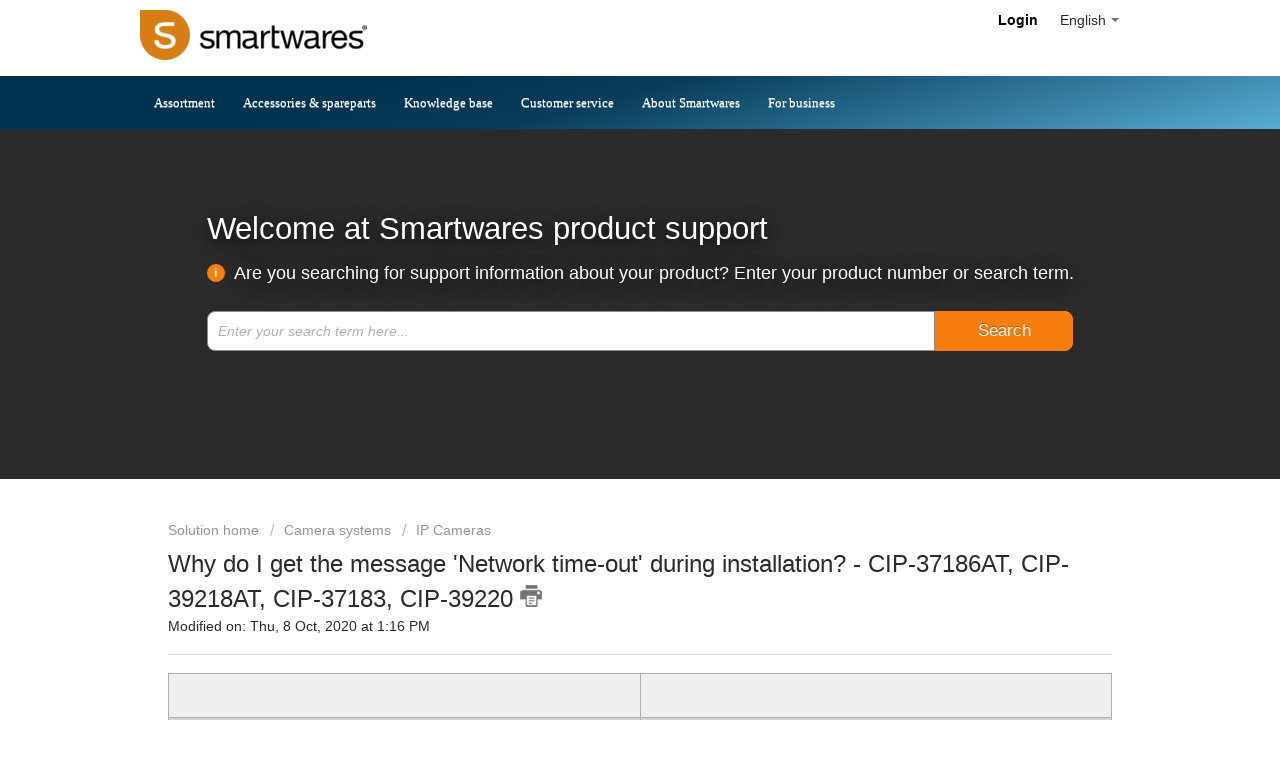

--- FILE ---
content_type: text/html; charset=utf-8
request_url: https://support.smartwares.eu/en/support/solutions/articles/19000097524-why-do-i-get-the-message-network-time-out-during-installation-cip-37186at-cip-39218at-cip-3718
body_size: 14496
content:
<!DOCTYPE html>
       
        <!--[if lt IE 7]><html class="no-js ie6 dew-dsm-theme " lang="en" dir="ltr" data-date-format="non_us"><![endif]-->       
        <!--[if IE 7]><html class="no-js ie7 dew-dsm-theme " lang="en" dir="ltr" data-date-format="non_us"><![endif]-->       
        <!--[if IE 8]><html class="no-js ie8 dew-dsm-theme " lang="en" dir="ltr" data-date-format="non_us"><![endif]-->       
        <!--[if IE 9]><html class="no-js ie9 dew-dsm-theme " lang="en" dir="ltr" data-date-format="non_us"><![endif]-->       
        <!--[if IE 10]><html class="no-js ie10 dew-dsm-theme " lang="en" dir="ltr" data-date-format="non_us"><![endif]-->       
        <!--[if (gt IE 10)|!(IE)]><!--><html class="no-js  dew-dsm-theme " lang="en" dir="ltr" data-date-format="non_us"><!--<![endif]-->
	<head>
		
		<!-- Google Tag Manager -->
<script>(function(w,d,s,l,i){w[l]=w[l]||[];w[l].push({'gtm.start':
new Date().getTime(),event:'gtm.js'});var f=d.getElementsByTagName(s)[0],
j=d.createElement(s),dl=l!='dataLayer'?'&l='+l:'';j.async=true;j.src=
'https://www.googletagmanager.com/gtm.js?id='+i+dl;f.parentNode.insertBefore(j,f);
})(window,document,'script','dataLayer','GTM-NZT2QPD');</script>
<!-- End Google Tag Manager -->

<!-- Title for the page -->
<title> Why do I get the message &#39;Network time-out&#39; during installation? - CIP-37186AT, CIP-39218AT, CIP-37183, CIP-39220 : Smartwares </title>

<!-- Meta information -->

      <meta charset="utf-8" />
      <meta http-equiv="X-UA-Compatible" content="IE=edge,chrome=1" />
      <meta name="description" content= "CIP-37183 CIP-37183KL CIP-37183UK CIP-37186 CIP-37186AT CIP-37363 CIP-37550 CIP-39218AT CIP-39218KL CIP-39220 CMS-30100 CMS-30200 CMS-30300 SW360" />
      <meta name="author" content= "" />
       <meta property="og:title" content="Why do I get the message &amp;#39;Network time-out&amp;#39; during installation? - CIP-37186AT, CIP-39218AT, CIP-37183, CIP-39220" />  <meta property="og:url" content="https://support.smartwares.eu/en/support/solutions/articles/19000097524-why-do-i-get-the-message-network-time-out-during-installation-cip-37186at-cip-39218at-cip-3718" />  <meta property="og:description" content="     During installation, when it&amp;#39;s nearing 100% the error message &amp;#39;Network time-out&amp;#39; may pop up.    A time out may be caused because your smartphone will do anything it can in order to remain connected to the internet, even if that means it will ..." />  <meta property="og:image" content="https://s3.amazonaws.com/cdn.freshdesk.com/data/helpdesk/attachments/production/19025620005/logo/KDI6VtMoTKdXnuKQ6YTP5P4Bd7b3cOS0dQ.png?X-Amz-Algorithm=AWS4-HMAC-SHA256&amp;amp;X-Amz-Credential=AKIAS6FNSMY2XLZULJPI%2F20260126%2Fus-east-1%2Fs3%2Faws4_request&amp;amp;X-Amz-Date=20260126T094710Z&amp;amp;X-Amz-Expires=604800&amp;amp;X-Amz-SignedHeaders=host&amp;amp;X-Amz-Signature=6ad315c482fe269c66ca180662535ef0447ae46c42b02a3819ff1562305eb8ca" />  <meta property="og:site_name" content="Smartwares" />  <meta property="og:type" content="article" />  <meta name="twitter:title" content="Why do I get the message &amp;#39;Network time-out&amp;#39; during installation? - CIP-37186AT, CIP-39218AT, CIP-37183, CIP-39220" />  <meta name="twitter:url" content="https://support.smartwares.eu/en/support/solutions/articles/19000097524-why-do-i-get-the-message-network-time-out-during-installation-cip-37186at-cip-39218at-cip-3718" />  <meta name="twitter:description" content="     During installation, when it&amp;#39;s nearing 100% the error message &amp;#39;Network time-out&amp;#39; may pop up.    A time out may be caused because your smartphone will do anything it can in order to remain connected to the internet, even if that means it will ..." />  <meta name="twitter:image" content="https://s3.amazonaws.com/cdn.freshdesk.com/data/helpdesk/attachments/production/19025620005/logo/KDI6VtMoTKdXnuKQ6YTP5P4Bd7b3cOS0dQ.png?X-Amz-Algorithm=AWS4-HMAC-SHA256&amp;amp;X-Amz-Credential=AKIAS6FNSMY2XLZULJPI%2F20260126%2Fus-east-1%2Fs3%2Faws4_request&amp;amp;X-Amz-Date=20260126T094710Z&amp;amp;X-Amz-Expires=604800&amp;amp;X-Amz-SignedHeaders=host&amp;amp;X-Amz-Signature=6ad315c482fe269c66ca180662535ef0447ae46c42b02a3819ff1562305eb8ca" />  <meta name="twitter:card" content="summary" />  <meta name="keywords" content="CIP-37183, CIP-37186, CIP-37186AT, CIP-37363, CIP-37550, CIP-39218, CIP-39220, CMS-30100, CMS-30200, CMS-30300, SW360" />  <link rel="canonical" href="https://support.smartwares.eu/en/support/solutions/articles/19000097524-why-do-i-get-the-message-network-time-out-during-installation-cip-37186at-cip-39218at-cip-3718" />  <link rel='alternate' hreflang="de" href="https://support.smartwares.eu/de/support/solutions/articles/19000097524-warum-erhalte-ich-w%C3%A4hrend-der-installation-die-meldung-netzwerk-timeout-cip-37186at-cip-39218at"/>  <link rel='alternate' hreflang="en" href="https://support.smartwares.eu/en/support/solutions/articles/19000097524-why-do-i-get-the-message-network-time-out-during-installation-cip-37186at-cip-39218at-cip-3718"/>  <link rel='alternate' hreflang="es" href="https://support.smartwares.eu/es/support/solutions/articles/19000097524--por-qu%C3%A9-aparece-el-mensaje-tiempo-de-espera-de-la-red-superado-durante-la-instalaci%C3%B3n-cip-37186"/>  <link rel='alternate' hreflang="fr" href="https://support.smartwares.eu/fr/support/solutions/articles/19000097524-pourquoi-est-ce-que-je-recois-le-message-d%C3%A9lai-r%C3%A9seau-lors-de-l-installation-cip-37186at-cip-39"/>  <link rel='alternate' hreflang="it" href="https://support.smartwares.eu/it/support/solutions/articles/19000097524-perch%C3%A9-ricevo-il-messaggio-network-time-out-durante-l-installazione-cip-37186at-cip-39218at-ci"/>  <link rel='alternate' hreflang="nl" href="https://support.smartwares.eu/nl/support/solutions/articles/19000097524-waarom-krijg-ik-een-network-time-out-bij-het-installeren-cip-37186at-cip-39218at-cip-37183-ci"/>  

<!--Mobile responsive settings -->
<meta name="viewport" content="width-device-width, initial-scale=1.0">

<!-- Responsive setting -->
<link rel="apple-touch-icon" href="https://s3.amazonaws.com/cdn.freshdesk.com/data/helpdesk/attachments/production/19059360880/fav_icon/uMkhdvUYybhgsYPuVYzngARfnOgPHysBVw.png" />
        <link rel="apple-touch-icon" sizes="72x72" href="https://s3.amazonaws.com/cdn.freshdesk.com/data/helpdesk/attachments/production/19059360880/fav_icon/uMkhdvUYybhgsYPuVYzngARfnOgPHysBVw.png" />
        <link rel="apple-touch-icon" sizes="114x114" href="https://s3.amazonaws.com/cdn.freshdesk.com/data/helpdesk/attachments/production/19059360880/fav_icon/uMkhdvUYybhgsYPuVYzngARfnOgPHysBVw.png" />
        <link rel="apple-touch-icon" sizes="144x144" href="https://s3.amazonaws.com/cdn.freshdesk.com/data/helpdesk/attachments/production/19059360880/fav_icon/uMkhdvUYybhgsYPuVYzngARfnOgPHysBVw.png" />
        <meta name="viewport" content="width=device-width, initial-scale=1.0, maximum-scale=5.0, user-scalable=yes" /> 

<link href="https://www.smartwaresgroup.com/ftp/SANA/smartwares.css?v1.06" rel="stylesheet" type="text/css">
<link rel="stylesheet" href="https://maxcdn.bootstrapcdn.com/font-awesome/4.5.0/css/font-awesome.min.css">

<script src="https://cdnjs.cloudflare.com/ajax/libs/punycode/1.4.1/punycode.min.js"></script>




		
		<!-- Adding meta tag for CSRF token -->
		<meta name="csrf-param" content="authenticity_token" />
<meta name="csrf-token" content="S78OFbwwmPDlaRAtHoS8a5N/wHIZv3MADQ7uRPJWOArhxdrMShthYXOd1U+Ncn4BFolXMANz2A0AR65iyAFRjQ==" />
		<!-- End meta tag for CSRF token -->
		
		<!-- Fav icon for portal -->
		<link rel='shortcut icon' href='https://s3.amazonaws.com/cdn.freshdesk.com/data/helpdesk/attachments/production/19059360880/fav_icon/uMkhdvUYybhgsYPuVYzngARfnOgPHysBVw.png' />

		<!-- Base stylesheet -->
 
		<link rel="stylesheet" media="print" href="https://assets4.freshdesk.com/assets/cdn/portal_print-6e04b27f27ab27faab81f917d275d593fa892ce13150854024baaf983b3f4326.css" />
	  		<link rel="stylesheet" media="screen" href="https://assets3.freshdesk.com/assets/cdn/portal_utils-aafe1162bf4f22a3e2f7ebff69e8a3dec620f879e0dd260b84f12042bcefa33a.css" />

		
		<!-- Theme stylesheet -->

		<link href="/support/theme.css?v=4&amp;d=1719492741" media="screen" rel="stylesheet" type="text/css">

		<!-- Google font url if present -->
		

		<!-- Including default portal based script framework at the top -->
		<script src="https://assets6.freshdesk.com/assets/cdn/portal_head_v2-d07ff5985065d4b2f2826fdbbaef7df41eb75e17b915635bf0413a6bc12fd7b7.js"></script>
		<!-- Including syntexhighlighter for portal -->
		<script src="https://assets2.freshdesk.com/assets/cdn/prism-841b9ba9ca7f9e1bc3cdfdd4583524f65913717a3ab77714a45dd2921531a402.js"></script>

		    <!-- Google tag (gtag.js) -->
	<script async src='https://www.googletagmanager.com/gtag/js?id=UA-150421480-1' nonce="m1LYnW34/HrEELnb5C+muA=="></script>
	<script nonce="m1LYnW34/HrEELnb5C+muA==">
	  window.dataLayer = window.dataLayer || [];
	  function gtag(){dataLayer.push(arguments);}
	  gtag('js', new Date());
	  gtag('config', 'UA-150421480-1');
	</script>


		<!-- Access portal settings information via javascript -->
		 <script type="text/javascript">     var portal = {"language":"en","name":"Smartwares","contact_info":"","current_page_name":"article_view","current_tab":"solutions","vault_service":{"url":"https://vault-service.freshworks.com/data","max_try":2,"product_name":"fd"},"current_account_id":453290,"preferences":{"bg_color":"#2b2b2b","header_color":"#2b2b2b","help_center_color":"#2b2b2b","footer_color":"#ffffff","tab_color":"#ffffff","tab_hover_color":"#000000","btn_background":"#ffffff","btn_primary_background":"#6c6a6a","base_font":"Verdana","text_color":"#2b2b2b","headings_font":"Helvetica","headings_color":"#2b2b2b","link_color":"#2b2b2b","link_color_hover":"#036690","input_focus_ring_color":"#000000","non_responsive":"false"},"image_placeholders":{"spacer":"https://assets3.freshdesk.com/assets/misc/spacer.gif","profile_thumb":"https://assets1.freshdesk.com/assets/misc/profile_blank_thumb-4a7b26415585aebbd79863bd5497100b1ea52bab8df8db7a1aecae4da879fd96.jpg","profile_medium":"https://assets2.freshdesk.com/assets/misc/profile_blank_medium-1dfbfbae68bb67de0258044a99f62e94144f1cc34efeea73e3fb85fe51bc1a2c.jpg"},"falcon_portal_theme":false,"current_object_id":19000097524};     var attachment_size = 20;     var blocked_extensions = "";     var allowed_extensions = "";     var store = { 
        ticket: {},
        portalLaunchParty: {} };    store.portalLaunchParty.ticketFragmentsEnabled = false;    store.pod = "us-east-1";    store.region = "US"; </script> 


			    <script src="https://wchat.freshchat.com/js/widget.js" nonce="m1LYnW34/HrEELnb5C+muA=="></script>

	</head>
	<body>
            	
		
		
		<!-- Google Tag Manager (noscript) -->
<noscript><iframe src="https://www.googletagmanager.com/ns.html?id=GTM-NZT2QPD"
height="0" width="0" style="display:none;visibility:hidden"></iframe></noscript>
<!-- End Google Tag Manager (noscript) -->

<div class="page"> 
	
	<header class="nav-closed">
	<div class="header-blocks-wrapper">
          <div class="top-header hidemobile">
             <div class="content-wrapper" id="topnav">
                 <div class="pull-right welcome_nav">
                  <div class="banner-language-selector pull-right" data-tabs="tabs"
                data-toggle='tooltip' data-placement="bottom" title=""><ul class="language-options" role="tablist"><li class="dropdown"><h5 class="dropdown-toggle" data-toggle="dropdown"><span>English</span><span class="caret"></span></h5><ul class="dropdown-menu " role="menu" aria-labelledby="dropdownMenu"><li><a class="active" tabindex="-1" href="/en/support/solutions/articles/19000097524-why-do-i-get-the-message-network-time-out-during-installation-cip-37186at-cip-39218at-cip-3718"><span class='icon-dd-tick-dark'></span>English </a></li><li><a class="" tabindex="-1" href="/nl/support/solutions/articles/19000097524-waarom-krijg-ik-een-network-time-out-bij-het-installeren-cip-37186at-cip-39218at-cip-37183-ci">Dutch</a></li><li><a class="" tabindex="-1" href="/fr/support/solutions/articles/19000097524-pourquoi-est-ce-que-je-recois-le-message-d%C3%A9lai-r%C3%A9seau-lors-de-l-installation-cip-37186at-cip-39">French</a></li><li><a class="" tabindex="-1" href="/de/support/solutions/articles/19000097524-warum-erhalte-ich-w%C3%A4hrend-der-installation-die-meldung-netzwerk-timeout-cip-37186at-cip-39218at">German</a></li><li><a class="" tabindex="-1" href="/it/support/solutions/articles/19000097524-perch%C3%A9-ricevo-il-messaggio-network-time-out-durante-l-installazione-cip-37186at-cip-39218at-ci">Italian</a></li><li><a class=" unavailable-language" tabindex="-1" href="/pt-PT/support/solutions/articles/19000097524-why-do-i-get-the-message-network-time-out-during-installation-cip-37186at-cip-39218at-cip-3718">Portuguese/Portugal</a></li><li><a class="" tabindex="-1" href="/es/support/solutions/articles/19000097524--por-qu%C3%A9-aparece-el-mensaje-tiempo-de-espera-de-la-red-superado-durante-la-instalaci%C3%B3n-cip-37186">Spanish</a></li></ul></li></ul></div> <div class="welcome">Welcome <b></b> </div>  <b><a href="/en/support/login"><b>Login</b></a></b>
              </div>
          </div>
      </div>
		<div class="middle-header hidemobile">
             <div class="content-wrapper">
                <div class="float:left">
				  <div class="logo">
	      		    <a href="/en/support/home"class='portal-logo'><span class="portal-img"><i></i>
                    <img src='https://s3.amazonaws.com/cdn.freshdesk.com/data/helpdesk/attachments/production/19025620005/logo/KDI6VtMoTKdXnuKQ6YTP5P4Bd7b3cOS0dQ.png' alt="Logo"
                        onerror="default_image_error(this)" data-type="logo" />
                 </span></a>
	       		  </div>
               </div>
	        </div> 
		</div>
		<div class="bottom-header">
        	<div class="content-wrapper">
              <nav class="main-nav nav-type-multi clearfix header" style="background:none;">
                   	<div class="float: left welcome_nav showmobile tabletdesktoponly">
                      <div class="banner-language-selector pull-right" data-tabs="tabs"
                data-toggle='tooltip' data-placement="bottom" title=""><ul class="language-options" role="tablist"><li class="dropdown"><h5 class="dropdown-toggle" data-toggle="dropdown"><span>English</span><span class="caret"></span></h5><ul class="dropdown-menu " role="menu" aria-labelledby="dropdownMenu"><li><a class="active" tabindex="-1" href="/en/support/solutions/articles/19000097524-why-do-i-get-the-message-network-time-out-during-installation-cip-37186at-cip-39218at-cip-3718"><span class='icon-dd-tick-dark'></span>English </a></li><li><a class="" tabindex="-1" href="/nl/support/solutions/articles/19000097524-waarom-krijg-ik-een-network-time-out-bij-het-installeren-cip-37186at-cip-39218at-cip-37183-ci">Dutch</a></li><li><a class="" tabindex="-1" href="/fr/support/solutions/articles/19000097524-pourquoi-est-ce-que-je-recois-le-message-d%C3%A9lai-r%C3%A9seau-lors-de-l-installation-cip-37186at-cip-39">French</a></li><li><a class="" tabindex="-1" href="/de/support/solutions/articles/19000097524-warum-erhalte-ich-w%C3%A4hrend-der-installation-die-meldung-netzwerk-timeout-cip-37186at-cip-39218at">German</a></li><li><a class="" tabindex="-1" href="/it/support/solutions/articles/19000097524-perch%C3%A9-ricevo-il-messaggio-network-time-out-durante-l-installazione-cip-37186at-cip-39218at-ci">Italian</a></li><li><a class=" unavailable-language" tabindex="-1" href="/pt-PT/support/solutions/articles/19000097524-why-do-i-get-the-message-network-time-out-during-installation-cip-37186at-cip-39218at-cip-3718">Portuguese/Portugal</a></li><li><a class="" tabindex="-1" href="/es/support/solutions/articles/19000097524--por-qu%C3%A9-aparece-el-mensaje-tiempo-de-espera-de-la-red-superado-durante-la-instalaci%C3%B3n-cip-37186">Spanish</a></li></ul></li></ul></div> <div class="welcome">Welcome <b></b> </div>  <b><a href="/en/support/login"><b>Login</b></a></b>
                  </div>
                  	<input class="menu-btn" type="checkbox" id="menu-btn" />
                 	<label class="menu-icon" for="menu-btn"><span class="navicon"></span></label>
                    <div class="logo showmobile">
                      <a href="/en/support/home"class='portal-logo'><span class="portal-img"><i></i>
                    <img src='https://s3.amazonaws.com/cdn.freshdesk.com/data/helpdesk/attachments/production/19025620005/logo/KDI6VtMoTKdXnuKQ6YTP5P4Bd7b3cOS0dQ.png' alt="Logo"
                        onerror="default_image_error(this)" data-type="logo" />
                 </span></a>
                    </div>

                	<ul class="menu nav-list nav-list-root">
                      <div class="pull-left welcome_nav showmobile mobileonly">
                          <div class="banner-language-selector pull-right" data-tabs="tabs"
                data-toggle='tooltip' data-placement="bottom" title=""><ul class="language-options" role="tablist"><li class="dropdown"><h5 class="dropdown-toggle" data-toggle="dropdown"><span>English</span><span class="caret"></span></h5><ul class="dropdown-menu " role="menu" aria-labelledby="dropdownMenu"><li><a class="active" tabindex="-1" href="/en/support/solutions/articles/19000097524-why-do-i-get-the-message-network-time-out-during-installation-cip-37186at-cip-39218at-cip-3718"><span class='icon-dd-tick-dark'></span>English </a></li><li><a class="" tabindex="-1" href="/nl/support/solutions/articles/19000097524-waarom-krijg-ik-een-network-time-out-bij-het-installeren-cip-37186at-cip-39218at-cip-37183-ci">Dutch</a></li><li><a class="" tabindex="-1" href="/fr/support/solutions/articles/19000097524-pourquoi-est-ce-que-je-recois-le-message-d%C3%A9lai-r%C3%A9seau-lors-de-l-installation-cip-37186at-cip-39">French</a></li><li><a class="" tabindex="-1" href="/de/support/solutions/articles/19000097524-warum-erhalte-ich-w%C3%A4hrend-der-installation-die-meldung-netzwerk-timeout-cip-37186at-cip-39218at">German</a></li><li><a class="" tabindex="-1" href="/it/support/solutions/articles/19000097524-perch%C3%A9-ricevo-il-messaggio-network-time-out-durante-l-installazione-cip-37186at-cip-39218at-ci">Italian</a></li><li><a class=" unavailable-language" tabindex="-1" href="/pt-PT/support/solutions/articles/19000097524-why-do-i-get-the-message-network-time-out-during-installation-cip-37186at-cip-39218at-cip-3718">Portuguese/Portugal</a></li><li><a class="" tabindex="-1" href="/es/support/solutions/articles/19000097524--por-qu%C3%A9-aparece-el-mensaje-tiempo-de-espera-de-la-red-superado-durante-la-instalaci%C3%B3n-cip-37186">Spanish</a></li></ul></li></ul></div> <div class="welcome">Welcome <b></b> </div>  <b><a href="/en/support/login"><b>Login</b></a></b>
                      </div>
                 		
                      	<li class="nav-item nav-item-root"><a href="https://www.smartwares.eu/en-gb/smartwares" class="hyp-top-lvl has-children " data-name="" data-tracking-data="null">Assortment</a></li>
                        <li class="nav-item nav-item-root"><a href="https://www.smartwares.eu/en-gb/customerservice/accessories-spareparts" class="hyp-top-lvl has-children " data-name="" data-tracking-data="null">Accessories & spareparts</a></li>
                		    <li class="nav-item nav-item-root"><a href="/support/solutions" class="hyp-top-lvl has-children " data-name="" data-tracking-data="null">Knowledge base</a></li>
                      	<li class="nav-item nav-item-root"><a href="https://www.smartwares.eu/en-gb/customerservice" class="hyp-top-lvl has-children " data-name="" data-tracking-data="null">Customer service</a></li>
                      	<li class="nav-item nav-item-root"><a href="https://www.smartwares.eu/en-gb/about-smartwares" class="hyp-top-lvl has-children " data-name="" data-tracking-data="null">About Smartwares</a></li>
                      	<li class="nav-item nav-item-root"><a href="https://www.smartwares.eu/en-gb/for-resellers" class="hyp-top-lvl has-children " data-name="" data-tracking-data="null">For business</a></li>
                     	
                	</ul>
                </nav>
        	</div>
		</div>
	</div>
</header>









 
	
	<!-- Search and page links for the page -->
	
  <section class="help-center en">	
          <div class="content-wrapper">
              <div class="hc-search">
                  <div class="hc-search-c">
                      <h1 class="search-title">
                        
                        Welcome at Smartwares product support
						
                    </h1>
                      <div class="info-icon">
						<div class="d-inlblock">
                          <h2 class="search-subtitle">
                          
                             Are you searching for support information about your product? Enter your product number or search term.
                          
                          </h2>
                      </div>
                      <div id="myBtn" class="d-inlblock">i</div>
                    <div>
                      <!-- The Modal -->
                      <div id="myModal" class="modal_info">
                        
                        <!-- Modal content -->
                        <div class="modal-content">
                          <span class="close">&times;</span>
                            <h3 style="color:#000 !important;">
                           
                             Did you forget your product number? No problem! You can find it in the product manual or on the bottom of your product.
                          
                           </h3>
                          <div class="prod_ilu_01">
                            <h4 style="color:#000 !important;">
                          
                           
							Back of product:
                            
                           </h4>
                             <img alt="
      						
							Smartwares manual
                           
							" class="fr-fin fr-dii" data-src="https://www.smartwares.eu//content/files/images/Smartwares/smartwares-find-your-prod-id-01.1.jpg" draggable="false" src="https://www.smartwares.eu//content/files/images/Smartwares/smartwares-find-your-prod-id-01.1.jpg" style="display: inline;max-width: 100%;" title="
  							
							Smartwares manual
                           
							">
                          </div>
                          <div class="prod_ilu_01">
                            <h4 style="color:#000 !important;">
                               
                              Smartwares manual:
                           
                           </h4>
                             <img alt="
							
							Back of product
                            
							" class="fr-fin fr-dii" data-src="https://www.smartwares.eu//content/files/images/Smartwares/smartwares-find-your-prod-id-02.jpg" draggable="false" src="https://www.smartwares.eu//content/files/images/Smartwares/smartwares-find-your-prod-id-02.jpg" style="display: inline;max-width: 100%;" title="
							
							Back of product
                            
							">
                         	
                          </div>
                        </div>
                        
                      </div>

                      <form class="hc-search-form print--remove" autocomplete="off" action="/en/support/search/solutions" id="hc-search-form" data-csrf-ignore="true">
	<div class="hc-search-input">
	<label for="support-search-input" class="hide">Enter your search term here...</label>
		<input placeholder="Enter your search term here..." type="text"
			name="term" class="special" value=""
            rel="page-search" data-max-matches="10" id="support-search-input">
	</div>
	<div class="hc-search-button">
		<button class="btn btn-primary" aria-label="Search" type="submit" autocomplete="off">
			<i class="mobile-icon-search hide-tablet"></i>
			<span class="hide-in-mobile">
				Search
			</span>
		</button>
	</div>
</form>
                  </div>
              </div>
              <div class="hc-nav ">				

              </div>
  			</div>
		</section>
	

	<!-- Notification Messages -->
	 <div class="alert alert-with-close notice hide" id="noticeajax"></div> 
	<div class="c-wrapper content-wrapper" style="padding-top: 40px;">
     	
     		<section class="main content rounded-6 min-height-on-desktop fc-article-show" id="article-show-19000097524">
	<div class="breadcrumb">
		<a href="/en/support/solutions"> Solution home </a>
		<a href="/en/support/solutions/19000099868">Camera systems</a>
		<a href="/en/support/solutions/folders/19000155162">IP Cameras</a>
	</div>
	<h2 class="heading">Why do I get the message &#39;Network time-out&#39; during installation? - CIP-37186AT, CIP-39218AT, CIP-37183, CIP-39220
		<a href="javascript:print();" class="icon-print solution-print-icon" title="Print this Article"></a>
	</h2>
	
	<p>Modified on: Thu, 8 Oct, 2020 at  1:16 PM</p>
	<hr />
	

	<article class="article-body" id="article-body" rel="image-enlarge">
		<table style="width: 100%;"><thead><tr><th style="background-color: rgb(239, 239, 239);"><h2><br></h2></th><th style="background-color: rgb(239, 239, 239);"><br></th></tr></thead><tbody><tr><td style="width: 50%; background-color: rgb(209, 213, 216);"><br><span style="font-size: 14px;">During installation, when it's nearing 100% the error message <strong>'Network time-out'</strong> may pop up.<br><br></span><ul style='margin: 8px 0px 4px; padding: 0px 0px 0px 40px; font-weight: 400; font-size: 13px; font-family: -apple-system, BlinkMacSystemFont, "Segoe UI", Roboto, Oxygen-Sans, Ubuntu, "Helvetica Neue", Arial, sans-serif; border: 0px; list-style: disc; line-height: 17px; color: rgb(51, 51, 51); text-align: start; text-indent: 0px; text-decoration-style: initial; text-decoration-color: initial;'><li style="margin: 0px; padding: 0px; font-size: 13px; border: 0px; line-height: 1.4; word-break: normal; overflow-wrap: break-word;"><span style="font-size: 14px;">A time out may be caused because your smartphone will do anything it can in order to remain connected to the internet, even if that means it will start looking at 4G (mobile data) or its trusted home network for internet access. This means the camera won't be visible anymore to the app, causing the time-out error.</span></li><li style="margin: 0px; padding: 0px; font-size: 13px; border: 0px; line-height: 1.4; word-break: normal; overflow-wrap: break-word;"><span style="font-size: 14px;">A time out can usually be prevented by turning off the mobile data on your smartphone and temporarily turning off 'auto-join'. </span></li></ul><p><span style="font-size: 14px;"><br></span></p><br><span style="font-size: 14px;">Please follow the steps below to do so.<br></span><p><br></p><br></td><td style="width: 50%; background-color: rgb(209, 213, 216);"><img src="https://s3.amazonaws.com/cdn.freshdesk.com/data/helpdesk/attachments/production/19039620303/original/AVpw7EIA0pb2ZxqmPoMb4Nr8a18vf3YhIg.png?1551431442" class="fr-fic fr-dib" data-filelink="https://s3.amazonaws.com/cdn.freshdesk.com/data/helpdesk/attachments/production/19039620303/original/AVpw7EIA0pb2ZxqmPoMb4Nr8a18vf3YhIg.png?1551431442" data-fileid="19039620303" data-uniquekey="1551429602340" style="width: 262px;"></td></tr><tr><td style="width: 50%; background-color: rgb(239, 239, 239);"><br><span style="font-size: 14px;"> For <strong>iPhone</strong>: </span><p><br></p><ol style='margin: 8px 0px 4px; padding: 0px 0px 0px 40px; font-weight: 400; font-size: 13px; font-family: -apple-system, BlinkMacSystemFont, "Segoe UI", Roboto, Oxygen-Sans, Ubuntu, "Helvetica Neue", Arial, sans-serif; border: 0px; list-style: decimal outside; line-height: 17px; color: rgb(24, 50, 71); text-align: left; text-indent: 0px; text-decoration-style: initial; text-decoration-color: initial;'><li style="margin: 0px; padding: 0px; font-size: 13px; border: 0px; line-height: 1.4; word-break: normal; overflow-wrap: break-word;"><span style="font-size: 14px;">Go back to your iPhone's '<strong style="margin: 0px; padding: 0px; font-weight: bold; font-size: 13px; border: 0px;">home screen</strong>' by pressing the home button once.</span></li><li style="margin: 0px; padding: 0px; font-size: 13px; border: 0px; line-height: 1.4; word-break: normal; overflow-wrap: break-word;"><span style="font-size: 14px;">Starting at the bottom of your display, swipe upwards to open the <em style="margin: 0px; padding: 0px; font-size: 13px; border: 0px;">'<strong style="margin: 0px; padding: 0px; font-weight: bold; font-size: 13px; border: 0px;">Control Center</strong>'</em>.  <br>Proceed to tap<img src="https://s3.amazonaws.com/cdn.freshdesk.com/data/helpdesk/attachments/production/19039622750/original/FJQacBb47xpah_q-b_PhBvYZu7XK9fH-7Q.png?1551434119" data-fileid="19039622750" style="padding: 0px; font-size: 13px; border: 0px; max-width: calc(100% - 10px);" class="fr-fic fr-dii" data-filelink="https://s3.amazonaws.com/cdn.freshdesk.com/data/helpdesk/attachments/production/19039622750/original/FJQacBb47xpah_q-b_PhBvYZu7XK9fH-7Q.png?1551434119" data-uniquekey="1551433659023"> '<strong style="margin: 0px; padding: 0px; font-weight: bold; font-size: 13px; border: 0px;">mobile data</strong>' (<em style="margin: 0px; padding: 0px; font-size: 13px; border: 0px;">green icon</em>) to turn off mobile data. </span></li><li style="margin: 0px; padding: 0px; font-size: 13px; border: 0px; line-height: 1.4; word-break: normal; overflow-wrap: break-word;"><span style="font-size: 14px;">Go to your iPhone's WiFi settingsand press '<strong style="margin: 0px; padding: 0px; font-weight: bold; font-size: 13px; border: 0px;">( i ) ' </strong>on the right side of your home's WiFi network.</span></li><li style="margin: 0px; padding: 0px; font-size: 13px; border: 0px; line-height: 1.4; word-break: normal; overflow-wrap: break-word;"><span style="font-size: 14px;">Then tap the <strong style="margin: 0px; padding: 0px; font-weight: bold; font-size: 13px; border: 0px;">'Auto-Join"</strong> slider.</span><strong style="margin: 0px; padding: 0px; font-weight: bold; font-size: 13px; border: 0px;"><span style="font-size: 14px;"> </span></strong><ul style="margin: 8px 0px 4px; padding: 0px 0px 0px 40px; font-size: 13px; border: 0px; list-style: square; line-height: 17px;"><li style="margin: 0px; padding: 0px; font-size: 13px; border: 0px; line-height: 1.4; word-break: normal; overflow-wrap: break-word;"><img src="https://s3.amazonaws.com/cdn.freshdesk.com/data/helpdesk/attachments/production/19039622749/original/dZpDuNTgh5kksHzTScg_P1WO7D7Vf153EA.png?1551434119" data-fileid="19039622749" style="padding: 0px; font-size: 13px; border: 0px; max-width: calc(100% - 10px);" class="fr-fic fr-dii" data-filelink="https://s3.amazonaws.com/cdn.freshdesk.com/data/helpdesk/attachments/production/19039622749/original/dZpDuNTgh5kksHzTScg_P1WO7D7Vf153EA.png?1551434119" data-uniquekey="1551433659023"></li></ul></li></ol> <br></td><td style="width: 50%; background-color: rgb(239, 239, 239);"><img src="https://s3.amazonaws.com/cdn.freshdesk.com/data/helpdesk/attachments/production/19039620148/original/JB5ru0Esv71NuNKfV75kke5zzBxQQrQQSg.png?1551431288" class="fr-fic fr-dib" data-filelink="https://s3.amazonaws.com/cdn.freshdesk.com/data/helpdesk/attachments/production/19039620148/original/JB5ru0Esv71NuNKfV75kke5zzBxQQrQQSg.png?1551431288" data-fileid="19039620148" data-uniquekey="1551429602340" style="width: 251px;"></td></tr><tr><td style="width: 50%; background-color: rgb(209, 213, 216);"><br> <span style="font-size: 14px;"> For <strong>Android</strong>: </span><p><br></p><ol style='margin: 8px 0px 4px; padding: 0px 0px 0px 40px; font-weight: 400; font-size: 13px; font-family: -apple-system, BlinkMacSystemFont, "Segoe UI", Roboto, Oxygen-Sans, Ubuntu, "Helvetica Neue", Arial, sans-serif; border: 0px; list-style: decimal outside; line-height: 17px; color: rgb(24, 50, 71); text-align: left; text-indent: 0px; text-decoration-style: initial; text-decoration-color: initial;'><li style="margin: 0px; padding: 0px; font-size: 13px; border: 0px; line-height: 1.4; word-break: normal; overflow-wrap: break-word;"><span style="font-size: 14px;">Go back to the phone's <strong style="margin: 0px; padding: 0px; font-weight: bold; font-size: 13px; border: 0px;">home screen</strong>.</span></li><li style="margin: 0px; padding: 0px; font-size: 13px; border: 0px; line-height: 1.4; word-break: normal; overflow-wrap: break-word;"><span style="font-size: 14px;">Starting at the top of your phone's display, swide downwards to open the '<strong style="margin: 0px; padding: 0px; font-weight: bold; font-size: 13px; border: 0px;">Drop Down</strong>' menu.<br>Tap the<img src="https://s3.amazonaws.com/cdn.freshdesk.com/data/helpdesk/attachments/production/19039622806/original/ngf0EctsIRQbsQQloX_Y4uWQyTG5DMTJVg.png?1551434177" data-fileid="19039622806" style="padding: 0px; font-size: 13px; border: 0px; max-width: calc(100% - 10px);" class="fr-fic fr-dii" data-filelink="https://s3.amazonaws.com/cdn.freshdesk.com/data/helpdesk/attachments/production/19039622806/original/ngf0EctsIRQbsQQloX_Y4uWQyTG5DMTJVg.png?1551434177" data-uniquekey="1551433659023">'<strong style="margin: 0px; padding: 0px; font-weight: bold; font-size: 13px; border: 0px;">mobile data</strong>' icon to turn off mobile data:<br><br></span></li><li style="margin: 0px; padding: 0px; font-size: 13px; border: 0px; line-height: 1.4; word-break: normal; overflow-wrap: break-word;"><span style="font-size: 14px;">Go to your phone's WiFI settings, tap your home WiFi network with which the phone is connected disable the <strong style="margin: 0px; padding: 0px; font-weight: bold; font-size: 13px; border: 0px;">'Auto-connect'.</strong><br><img src="https://s3.amazonaws.com/cdn.freshdesk.com/data/helpdesk/attachments/production/19039622807/original/6dJB25Yd-eeWlotxYO9SZH8cCa__MeemCg.png?1551434177" data-fileid="19039622807" style="padding: 0px; font-size: 13px; border: 0px; max-width: 100%; width: 239px;" class="fr-fic fr-dii" data-filelink="https://s3.amazonaws.com/cdn.freshdesk.com/data/helpdesk/attachments/production/19039622807/original/6dJB25Yd-eeWlotxYO9SZH8cCa__MeemCg.png?1551434177" data-uniquekey="1551433659023"></span></li></ol> <p><br></p></td><td style="width: 50%; background-color: rgb(209, 213, 216);"><img src="https://s3.amazonaws.com/cdn.freshdesk.com/data/helpdesk/attachments/production/19039620261/original/z1uyiGksRZRRfXFFQfspvPqof9BTvmc0ow.png?1551431389" class="fr-fic fr-dib" data-filelink="https://s3.amazonaws.com/cdn.freshdesk.com/data/helpdesk/attachments/production/19039620261/original/z1uyiGksRZRRfXFFQfspvPqof9BTvmc0ow.png?1551431389" data-fileid="19039620261" data-uniquekey="1551429602340" style="width: 251px;"></td></tr><tr><td style="width: 50%; background-color: rgb(239, 239, 239);"><p><br></p><p><br><br><strong><span style="font-size: 14px;">Please retry the installation</span></strong><br><br><br><span style="font-size: 14px;"> Your smartphone will then be forced to remain connected to the WiFi network the camera is broadcasting and if all the right conditions have been met<em> (distance to access points, correct WiFi password, etc.</em>) the installation will succeed. </span></p><p><span style="font-size: 14px;"><br></span></p><br><br><br></td><td style="width: 50%; background-color: rgb(239, 239, 239);"><img src="https://s3.amazonaws.com/cdn.freshdesk.com/data/helpdesk/attachments/production/19039620670/original/sTVp1hBeIWlyMNRjqIG66ubJp64UdYMFEw.png?1551431800" class="fr-fic fr-dib" data-filelink="https://s3.amazonaws.com/cdn.freshdesk.com/data/helpdesk/attachments/production/19039620670/original/sTVp1hBeIWlyMNRjqIG66ubJp64UdYMFEw.png?1551431800" data-fileid="19039620670" data-uniquekey="1551429602340" style="width: 262px;"></td></tr></tbody></table>
	</article>

	<hr />	
		
		
</section>
<section class="sidebar content rounded-6 fc-related-articles">
	<div id="related_articles"><div class="cs-g-c"><section class="article-list"><h3 class="list-lead">Related Articles</h3><ul rel="remote" 
			data-remote-url="/en/support/search/articles/19000097524/related_articles?container=related_articles&limit=10" 
			id="related-article-list"></ul></section></div></div>
</section>

	</div>
  

</div>

<footer>
<div class="columns-general top">
  <div class="content-wrapper">
    <div class="column sitemap">
        <ul class="sitemap-nav" data-editor-nav="sitemap">
		
        <li>
              <a class="hyp" href="https://www.smartwares.eu/en-gb/smartwares-products">Smartwares products</a>
              <ul>
                  <li><a class="hyp" href="https://www.smartwares.eu/en-gb/smartwares-products">Assortment</a></li>
                  <li><a class="hyp" href="https://www.smartwares.eu/en-gb/customerservice/accessories-spareparts">Accessories &amp; spare parts</a></li>
                  <li><a class="hyp" href="https://www.smartwares.eu/en-gb/smarthome">Smarthome</a></li>
              </ul>
          </li>
          <li>
              <a class="hyp" href="https://productsupport.smartwares.eu/en/support/home">Product support</a>
              <ul>
                  <li><a class="hyp" href="https://www.smartwares.eu/en-gb/customerservice/manuals-downloads">Manuals &amp; downloads</a></li>
                  <li><a class="hyp" href="https://www.smartwares.eu/en-gb/smartreminder">Smartreminder</a></li>
                  <li><a class="hyp" href="https://www.smartwares.eu/en-gb/product-registration">Product registration</a></li>
              </ul>
          </li>
          <li>
              <a class="hyp" href="https://www.smartwares.eu/en-gb/customerservice">Customer service</a>
              <ul>
                  <li><a class="hyp" href="https://www.smartwares.eu/en-gb/customerservice/warranty-repairs">Warrenty &amp; repairs</a></li>
                  <li><a class="hyp" href="https://www.smartwares.eu/en-gb/customerservice/accessories-spareparts/shop-order">Shop &amp; order</a></li>
                  <li><a class="hyp" href="https://www.smartwares.eu/en-gb/customerservice/accessories-spareparts/payment">Payment</a></li>
                  <li><a class="hyp" href="https://www.smartwares.eu/en-gb/customerservice/accessories-spareparts/shipping-delivery">Shipping &amp; delivery</a></li>
                  <li><a class="hyp" href="https://www.smartwares.eu/en-gb/customerservice/accessories-spareparts/returns">Returns</a></li>
              </ul>
          </li>
          <li>
              <a class="hyp" href="https://www.smartwares.eu/en-gb/about-smartwares">About Smartwares</a>
              <ul>
                  <li><a class="hyp" href="https://www.smartwares.eu/en-gb/about-smartwares/the-brand">The brand</a></li>
                  <li><a class="hyp" href="https://www.smartwares.eu/en-gb/about-smartwares/points-of-sale">Point of sales</a></li>
                  <li><a class="hyp" href="https://www.smartwares.eu/en-gb/smartwares-blog">Blog</a></li>
                  <li><a class="hyp" href="https://www.werkenbijsmartwaresgroup.com" target="_blank">Jobs</a></li>
                  <li><a class="hyp" href="https://www.smartwares.eu/en-gb/for-resellers">Resellers</a></li>
                  <li><a class="hyp" href="https://www.smartwares.eu/en-gb/about-smartwares/our-sales-offices">Our sales offices</a></li>
              </ul>
          </li>
          <li>
              <a class="hyp" href="https://www.smartwares.eu/en-gb/#">Apps</a>
              <ul>
                  <li><a class="hyp" href="https://www.smartwares.eu/en-gb/camera-apps">Camera Apps</a></li>
                  <li><a class="hyp" href="https://www.smartwares.eu/en-gb/homewizard-link">HomeWizard Link</a></li>
                  <li><a class="hyp" href="https://www.smartwares.eu/en-gb/homewizard-lite">HomeWizard Lite</a></li>
              </ul>
          </li>

        
        </ul>
    </div>
    <div class="column newsletter">
        <div class="social-area">
          <div class="social-element" style="display:block;" sc_id="sc_id_17"><div class="addthis_inline_follow_toolbox">
              <strong>
                
                  Follow us on social media
                
            
              </strong>
              <div id="atftbx3" class="at-follow-tbx-element addthis-smartlayers addthis-animated at4-show">
               <p><span></span></p>
                <div class="addthis_toolbox addthis_default_style">
                  
                  <a class="at300b at-follow-btn" data-svc="facebook" href="https://www.facebook.com/SmartwaresNederland" target="_blank" title="Follow on Facebook">
                        <span class="at-icon-wrapper" style="padding-top: 18px; background-color: rgb(59, 89, 152); line-height: 32px; height: 32px; width: 32px; border-radius: 14%;">
                            <svg aria-labelledby="at-svg-facebook-1" class="at-icon at-icon-facebook" role="img" style="fill: rgb(255, 255, 255); width: 30px; height: 32px;" version="1.1" viewbox="0 0 28 28" xmlns="http://www.w3.org/2000/svg" xmlns:xlink="http://www.w3.org/1999/xlink">
                                <title id="at-svg-facebook-1"></title>
                                <g><path d="M22 5.16c-.406-.054-1.806-.16-3.43-.16-3.4 0-5.733 1.825-5.733 5.17v2.882H9v3.913h3.837V27h4.604V16.965h3.823l.587-3.913h-4.41v-2.5c0-1.123.347-1.903 2.198-1.903H22V5.16z" fill-rule="evenodd"></path></g>
                            </svg>
                        </span> 
                        <span class="addthis_follow_label">
                            <span class="at4-visually-hidden"></span>
                        </span>
                    </a> 
                  

                  
                  
                
                  
                  
                     
                  <a class="youtube at300b at-follow-btn" data-svc="youtube" data-svc-id="videosSmartwares" href="http://www.youtube.com/user/videosPrincessEN?sub_confirmation=1" target="_blank" title="Follow on YouTube">
                        <span class="at-icon-wrapper" style="padding-top: 18px; background-color: rgb(205, 32, 31); line-height: 32px; height: 30px; width: 32px; border-radius: 14%;">
                            <svg aria-labelledby="at-svg-youtube-3" class="at-icon at-icon-youtube" role="img" style="fill: rgb(255, 255, 255); width: 32px; height: 32px;" version="1.1" viewbox="0 0 32 29" xmlns="http://www.w3.org/2000/svg" xmlns:xlink="http://www.w3.org/1999/xlink">
                                <title id="at-svg-youtube-3"></title>
                                <g><path d="M13.73 18.974V12.57l5.945 3.212-5.944 3.192zm12.18-9.778c-.837-.908-1.775-.912-2.205-.965C20.625 8 16.007 8 16.007 8c-.01 0-4.628 0-7.708.23-.43.054-1.368.058-2.205.966-.66.692-.875 2.263-.875 2.263S5 13.303 5 15.15v1.728c0 1.845.22 3.69.22 3.69s.215 1.57.875 2.262c.837.908 1.936.88 2.426.975 1.76.175 7.482.23 7.482.15 0 .08 4.624.072 7.703-.16.43-.052 1.368-.057 2.205-.965.66-.69.875-2.262.875-2.262s.22-1.845.22-3.69v-1.73c0-1.844-.22-3.69-.22-3.69s-.215-1.57-.875-2.262z" fill-rule="evenodd"></path></g>
                            </svg>
                        </span>
                        <span class="addthis_follow_label">
                            <span class="at4-visually-hidden"></span>
                        </span>
                    </a>
                  
                    <div class="atclear"></div>
                </div>
                <div class="social-area">
                    <div class="social-element">
                        <br>
                    </div>
                </div>
        </div>
    </div>
    </div>
    
</div>
</footer>

<script>
  // Get the modal
  var modal = document.getElementById("myModal");
  
  // Get the button that opens the modal
  var btn = document.getElementById("myBtn");
  
  // Get the <span> element that closes the modal
  var span = document.getElementsByClassName("close")[0];
  
  // When the user clicks the button, open the modal 
  btn.onclick = function() {
    modal.style.display = "block";
  }
  
  // When the user clicks on <span> (x), close the modal
  span.onclick = function() {
    modal.style.display = "none";
  }
  
  // When the user clicks anywhere outside of the modal, close it
  window.onclick = function(event) {
    if (event.target == modal) {
      modal.style.display = "none";
    }
  }
</script>
     
<script src="https://snippets.freshchat.com/js/fc-pre-chat-form-v2.min.js"></script>



<script>
   window.prechatTemplate = {
   "SubmitLabel": "Start chat",
   "fields": {
      "0": {
         "error": "Please Enter a valid name",
         "fieldId": "name",
         "label": "Name",
         "required": "yes",
         "type": "text"
      },
      "1": {
         "error": "Please Enter a valid Email",
         "fieldId": "email",
         "label": "Email",
         "required": "yes",
         "type": "email"
      },
      "2": {
         "error": "Please Enter a valid Phone Number",
         "fieldId": "phone",
         "label": "Phone",
         "required": "no",
         "type": "phone"
      }
   },
   "heading": "Chat with us",
   "mainbgColor": "#EF7D00",
   "maintxColor": "#ffffff",
   "textBanner": "We can't wait to talk to you. But first, please take a moment to tell us a bit about yourself."
};

window.fcSettings = {
   "config": {
      "content": {
         "actions": {
            "csat_no": "No",
            "csat_submit": "Submit",
            "csat_yes": "Yes",
            "push_notify_no": "No",
            "push_notify_yes": "Yes",
            "tab_chat": "Chat",
            "tab_faq": "Solutions"
         },
         "headers": {
            "channel_response": {
               "offline": "We are currently away. Please leave us a message.",
               "online": {
                  "hours": {
                     "more": "Typically replies in {!time!} hours",
                     "one": "Currently replying in under an hour"
                  },
                  "minutes": {
                     "more": "Typically replies in {!time!} minutes",
                     "one": "Currently replying in {!time!} minutes"
                  }
               }
            },
            "chat": "Chat with us",
            "chat_help": "Reach out to us if you have any questions",
            "csat_no_question": "How could we have helped better?",
            "csat_question": "Did we address your concerns?",
            "csat_rate_here": "Submit your rating here",
            "csat_thankyou": "Thanks for the response",
            "csat_yes_question": "How would you rate this interaction?",
            "faq": "Solutions articles",
            "faq_message_us": "Message us",
            "faq_not_available": "No articles found",
            "faq_search_not_available": "No articles were found",
            "faq_thankyou": "Thank you for your feedback",
            "faq_useful": "Was this article helpfull?",
            "push_notification": "Don't miss out on any replies! Allow push notifications?"
         },
         "placeholders": {
            "csat_reply": "Add your comments here",
            "reply_field": "Reply",
            "search_field": "Search"
         }
      },
      "headerProperty": {
         "appName": "Smartwares Customerservice",
         "appLogo": "https://assets.smartwaresgroup.com/Logos/favicons/Logo-Smartwares-Favicon.png",
         "backgroundColor": "#EF7D00"
      },
      "cssNames": {
         "widget": "custom_fc_frame",
         "expanded": "custom_fc_expanded"
      }
   },
   "host": "https://wchat.freshchat.com",
   "token": "ae7f134d-39b1-44d6-a285-3585cf9a94c0",
   "locale": "en",
   "onInit": function() {
      window.fcPreChatform.fcWidgetInit(window.prechatTemplate);
   }
};
</script>


<script src="https://wchat.freshchat.com/js/widget.js" async></script>



			<script src="https://assets7.freshdesk.com/assets/cdn/portal_bottom-0fe88ce7f44d512c644a48fda3390ae66247caeea647e04d017015099f25db87.js"></script>

		<script src="https://assets9.freshdesk.com/assets/cdn/redactor-642f8cbfacb4c2762350a557838bbfaadec878d0d24e9a0d8dfe90b2533f0e5d.js"></script> 
		<script src="https://assets2.freshdesk.com/assets/cdn/lang/en-4a75f878b88f0e355c2d9c4c8856e16e0e8e74807c9787aaba7ef13f18c8d691.js"></script>
		<!-- for i18n-js translations -->
  		<script src="https://assets4.freshdesk.com/assets/cdn/i18n/portal/en-7dc3290616af9ea64cf8f4a01e81b2013d3f08333acedba4871235237937ee05.js"></script>
		<!-- Including default portal based script at the bottom -->
		<script nonce="m1LYnW34/HrEELnb5C+muA==">
//<![CDATA[
	
	jQuery(document).ready(function() {
					
		// Setting the locale for moment js
		moment.lang('en');

		var validation_meassages = {"required":"This field is required.","remote":"Please fix this field.","email":"Please enter a valid email address.","url":"Please enter a valid URL.","date":"Please enter a valid date.","dateISO":"Please enter a valid date ( ISO ).","number":"Please enter a valid number.","digits":"Please enter only digits.","creditcard":"Please enter a valid credit card number.","equalTo":"Please enter the same value again.","two_decimal_place_warning":"Value cannot have more than 2 decimal digits","select2_minimum_limit":"Please type %{char_count} or more letters","select2_maximum_limit":"You can only select %{limit} %{container}","maxlength":"Please enter no more than {0} characters.","minlength":"Please enter at least {0} characters.","rangelength":"Please enter a value between {0} and {1} characters long.","range":"Please enter a value between {0} and {1}.","max":"Please enter a value less than or equal to {0}.","min":"Please enter a value greater than or equal to {0}.","select2_maximum_limit_jq":"You can only select {0} {1}","facebook_limit_exceed":"Your Facebook reply was over 8000 characters. You'll have to be more clever.","messenger_limit_exceeded":"Oops! You have exceeded Messenger Platform's character limit. Please modify your response.","not_equal_to":"This element should not be equal to","email_address_invalid":"One or more email addresses are invalid.","twitter_limit_exceed":"Oops! You have exceeded Twitter's character limit. You'll have to modify your response.","password_does_not_match":"The passwords don't match. Please try again.","valid_hours":"Please enter a valid hours.","reply_limit_exceed":"Your reply was over 2000 characters. You'll have to be more clever.","url_format":"Invalid URL format","url_without_slash":"Please enter a valid URL without '/'","link_back_url":"Please enter a valid linkback URL","requester_validation":"Please enter a valid requester details or <a href=\"#\" id=\"add_requester_btn_proxy\">add new requester.</a>","agent_validation":"Please enter valid agent details","email_or_phone":"Please enter a Email or Phone Number","upload_mb_limit":"Upload exceeds the available 15MB limit","invalid_image":"Invalid image format","atleast_one_role":"At least one role is required for the agent","invalid_time":"Invalid time.","remote_fail":"Remote validation failed","trim_spaces":"Auto trim of leading & trailing whitespace","hex_color_invalid":"Please enter a valid hex color value.","name_duplication":"The name already exists.","invalid_value":"Invalid value","invalid_regex":"Invalid Regular Expression","same_folder":"Cannot move to the same folder.","maxlength_255":"Please enter less than 255 characters","decimal_digit_valid":"Value cannot have more than 2 decimal digits","atleast_one_field":"Please fill at least {0} of these fields.","atleast_one_portal":"Select atleast one portal.","custom_header":"Please type custom header in the format -  header : value","same_password":"Should be same as Password","select2_no_match":"No matching %{container} found","integration_no_match":"no matching data...","time":"Please enter a valid time","valid_contact":"Please add a valid contact","field_invalid":"This field is invalid","select_atleast_one":"Select at least one option.","ember_method_name_reserved":"This name is reserved and cannot be used. Please choose a different name."}	

		jQuery.extend(jQuery.validator.messages, validation_meassages );


		jQuery(".call_duration").each(function () {
			var format,time;
			if (jQuery(this).data("time") === undefined) { return; }
			if(jQuery(this).hasClass('freshcaller')){ return; }
			time = jQuery(this).data("time");
			if (time>=3600) {
			 format = "hh:mm:ss";
			} else {
				format = "mm:ss";
			}
			jQuery(this).html(time.toTime(format));
		});
	});

	// Shortcuts variables
	var Shortcuts = {"global":{"help":"?","save":"mod+return","cancel":"esc","search":"/","status_dialog":"mod+alt+return","save_cuctomization":"mod+shift+s"},"app_nav":{"dashboard":"g d","tickets":"g t","social":"g e","solutions":"g s","forums":"g f","customers":"g c","reports":"g r","admin":"g a","ticket_new":"g n","compose_email":"g m"},"pagination":{"previous":"alt+left","next":"alt+right","alt_previous":"j","alt_next":"k"},"ticket_list":{"ticket_show":"return","select":"x","select_all":"shift+x","search_view":"v","show_description":"space","unwatch":"w","delete":"#","pickup":"@","spam":"!","close":"~","silent_close":"alt+shift+`","undo":"z","reply":"r","forward":"f","add_note":"n","scenario":"s"},"ticket_detail":{"toggle_watcher":"w","reply":"r","forward":"f","add_note":"n","close":"~","silent_close":"alt+shift+`","add_time":"m","spam":"!","delete":"#","show_activities_toggle":"}","properties":"p","expand":"]","undo":"z","select_watcher":"shift+w","go_to_next":["j","down"],"go_to_previous":["k","up"],"scenario":"s","pickup":"@","collaboration":"d"},"social_stream":{"search":"s","go_to_next":["j","down"],"go_to_previous":["k","up"],"open_stream":["space","return"],"close":"esc","reply":"r","retweet":"shift+r"},"portal_customizations":{"preview":"mod+shift+p"},"discussions":{"toggle_following":"w","add_follower":"shift+w","reply_topic":"r"}};
	
	// Date formats
	var DATE_FORMATS = {"non_us":{"moment_date_with_week":"ddd, D MMM, YYYY","datepicker":"d M, yy","datepicker_escaped":"d M yy","datepicker_full_date":"D, d M, yy","mediumDate":"d MMM, yyyy"},"us":{"moment_date_with_week":"ddd, MMM D, YYYY","datepicker":"M d, yy","datepicker_escaped":"M d yy","datepicker_full_date":"D, M d, yy","mediumDate":"MMM d, yyyy"}};

	var lang = { 
		loadingText: "Please Wait...",
		viewAllTickets: "View all tickets"
	};


//]]>
</script> 

		

		<img src='/en/support/solutions/articles/19000097524-why-do-i-get-the-message-network-time-out-during-installation-cip-37186at-cip-39218at-cip-3718/hit' alt='Article views count' aria-hidden='true'/>
		<script type="text/javascript">
     		I18n.defaultLocale = "en";
     		I18n.locale = "en";
		</script>
			  <script nonce="m1LYnW34/HrEELnb5C+muA==">
//<![CDATA[

    jQuery(document).ready(function() {
      window.fcWidget.init({
        token: "ae7f134d-39b1-44d6-a285-3585cf9a94c0",
        host: "https://wchat.freshchat.com",
        cspNonce: "m1LYnW34/HrEELnb5C+muA==",
      });    
    });

//]]>
</script>
    	


		<!-- Include dynamic input field script for signup and profile pages (Mint theme) -->

	</body>
</html>
